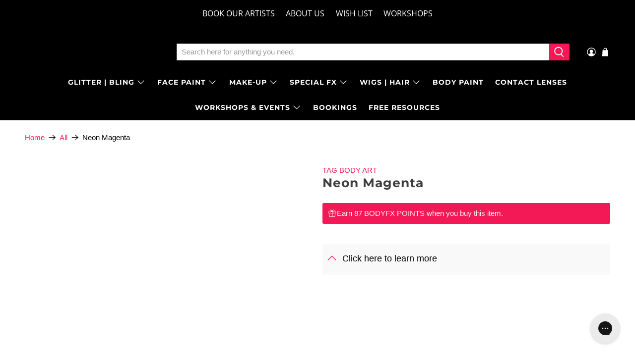

--- FILE ---
content_type: text/javascript
request_url: https://www.bodyfx.co.nz/cdn/shop/t/155/assets/z__jsAjaxCart.min.js?v=141334007113905197851765784950
body_size: 899
content:
function _defineProperty(a,t,e){return t in a?Object.defineProperty(a,t,{value:e,enumerable:!0,configurable:!0,writable:!0}):a[t]=e,a}
Shopify.theme.jsAjaxCart={init:function a(t){Shopify.theme.jsAjaxCart=$.extend(this,Shopify.theme.getSectionData(t)),isScreenSizeLarge()||"drawer"==this.cart_action?this.initializeAjaxCart():this.initializeAjaxCartOnMobile(),"drawer"==this.cart_action?(this.ajaxCartDrawer=$("[data-ajax-cart-drawer]"),$(document).on("click","[data-ajax-cart-trigger]",function(a){return a.preventDefault(),Shopify.theme.jsAjaxCart.showDrawer(),!1})):"mini_cart"==this.cart_action&&this.showMiniCartOnHover(),$(document).on("click",
".ajax-submit",function(a){a.preventDefault();var t=$(this).closest("form");return Shopify.theme.jsAjaxCart.addToCart(t),!1}),$(document).on("click","[data-ajax-cart-delete]",function(a){a.preventDefault();var t=$(this).parents("[data-line-item]").data("line-item");return Shopify.theme.jsAjaxCart.removeFromCart(t),Shopify.theme.jsCart&&Shopify.theme.jsCart.removeFromCart(t),!1}),$(document).on("click","[data-ajax-cart-close]",function(a){return a.preventDefault(),Shopify.theme.jsAjaxCart.hideDrawer(),
Shopify.theme.jsAjaxCart.hideMiniCart(),!1})},showMiniCartOnHover:function a(){var t=$("[data-ajax-cart-trigger]");t.hover(function(){"centered"==Shopify.theme_settings.header_layout&&$(".header-sticky-wrapper").hasClass("is-sticky")?$(".header-sticky-wrapper [data-ajax-cart-trigger]").addClass("show-mini-cart"):t.addClass("show-mini-cart")},function(){t.removeClass("show-mini-cart")})},hideMiniCart:function a(){if("mini_cart"!=this.cart_action)return!1;var t;$("[data-ajax-cart-close]").parents("[data-ajax-cart-trigger]").removeClass("show-mini-cart")},
toggleMiniCart:function a(){var t=$(".mobile-header [data-ajax-cart-trigger]");t.attr("href","#"),t.off("click").on("click",function(a){if(!a.target.closest("[data-ajax-cart-mini_cart]")){Shopify.theme.jsAjaxCart.initializeAjaxCartOnMobile(),t.toggleClass("show-mini-cart");var e=0;var r=parseInt($(".mobile-header").height());"undefined"!=typeof Shopify.theme.jsAnnouncementBar&&Shopify.theme.jsAnnouncementBar.enable_sticky&&(e=Shopify.theme.jsAnnouncementBar.getAnnouncementHeight()),$(".mobile-header .theme-ajax-cart").css({height:"calc(100vh - ".concat(r+
e,"px)")})}})},showDrawer:function a(){if("drawer"!=this.cart_action)return!1;this.ajaxCartDrawer.addClass("is-visible"),$(".ajax-cart__overlay").addClass("is-visible")},hideDrawer:function a(){if("drawer"!=this.cart_action)return!1;this.ajaxCartDrawer.removeClass("is-visible"),$(".ajax-cart__overlay").removeClass("is-visible")},removeFromCart:function removeFromCart(lineID,callback){$.ajax({type:"POST",url:"/cart/change.js",data:"quantity=0&line="+lineID,dataType:"json",success:function a(t){Shopify.theme.jsAjaxCart.updateView()},
error:function error(XMLHttpRequest,textStatus){var response=eval("("+XMLHttpRequest.responseText+")");response=response.description}})},initializeAjaxCart:function a(){Shopify.theme.asyncView.load("/cart","ajax").done(function(a){var t=a.html,e=a.options;$("[data-ajax-cart-content]").html(t.content),Currency.show_multiple_currencies&&Shopify.theme.currencyConverter.convertCurrencies()}).fail(function(){})},initializeAjaxCartOnMobile:function a(){this.toggleMiniCart(),Shopify.theme.asyncView.load("/cart",
"ajax").done(function(a){var t=a.html,e=a.options;$(".mobile-header [data-ajax-cart-content]").html(t.content)}).fail(function(){})},addToCart:function addToCart($addToCartForm){var $addToCartBtn=$addToCartForm.find(".button--add-to-cart");$.ajax({url:"/cart/add.js",dataType:"json",cache:!1,type:"post",data:$addToCartForm.serialize(),beforeSend:function a(){$addToCartBtn.attr("disabled","disabled").addClass("disabled"),$addToCartBtn.find("span").removeClass("fadeInDown").addClass("animated zoomOut")},
success:function a(t){var e=$("[data-ajax-cart-trigger]");function r(){isScreenSizeLarge()?e=$("[data-ajax-cart-trigger]"):(e=$(".mobile-header [data-ajax-cart-trigger]"),Shopify.theme.scrollToTop(e)),e.addClass("show-mini-cart"),$addToCartBtn.find("span").removeClass("fadeInDown")}var i;($addToCartBtn.find(".checkmark").addClass("checkmark-active"),window.setTimeout(function(){$addToCartBtn.removeAttr("disabled").removeClass("disabled"),$addToCartBtn.find(".checkmark").removeClass("checkmark-active"),
$addToCartBtn.find(".text, .icon").removeClass("zoomOut").addClass("fadeInDown"),$addToCartBtn.on("webkitAnimationEnd oanimationend msAnimationEnd animationend",r)},1E3),Shopify.theme.jsAjaxCart.showDrawer(),Shopify.theme.jsAjaxCart.updateView(),Shopify.theme.jsCart)&&$.ajax((_defineProperty(i={dataType:"json",async:!1,cache:!1},"dataType","html"),_defineProperty(i,"url","/cart"),_defineProperty(i,"success",function a(t){var e=$(t).find(".cart__form");$(".cart__form").replaceWith(e)}),i))},error:function error(XMLHttpRequest){var response=
eval("("+XMLHttpRequest.responseText+")");response=response.description;var cartWarning='<p class="cart-warning__message animated bounceIn">'.concat(response.replace("All 1 ","All "),"</p>");$(".warning").remove(),$addToCartForm.find(".cart-warning").html(cartWarning),$addToCartBtn.removeAttr("disabled").removeClass("disabled"),$addToCartBtn.find(".icon").removeClass("zoomOut").addClass("zoomIn"),$addToCartBtn.find(".text").text(Shopify.translation.addToCart).removeClass("zoomOut").addClass("zoomIn")}})},
updateView:function a(){Shopify.theme.asyncView.load("/cart","ajax").done(function(a){var t=a.html,e=a.options;if(e.item_count>0){var r=$(t.content).find(".ajax-cart__list");var i=$(t.content).find(".ajax-cart__details-wrapper");$(".ajax-cart__list").replaceWith(r),$(".ajax-cart__details-wrapper").replaceWith(i),$(".ajax-cart__empty-cart-message").addClass("is-hidden"),$(".ajax-cart__form").removeClass("is-hidden"),$("[data-ajax-cart-trigger]").addClass("has-cart-count"),$('[data-bind="itemCount"]').text(e.item_count)}else $(".ajax-cart__empty-cart-message").removeClass("is-hidden"),
$(".ajax-cart__form").addClass("is-hidden"),$("[data-ajax-cart-trigger]").removeClass("has-cart-count"),$('[data-bind="itemCount"]').text("0");Currency.show_multiple_currencies&&Shopify.theme.currencyConverter.convertCurrencies()}).fail(function(){})},unload:function a(t){$(".ajax-submit").off(),$("[data-ajax-cart-delete]").off()}};
